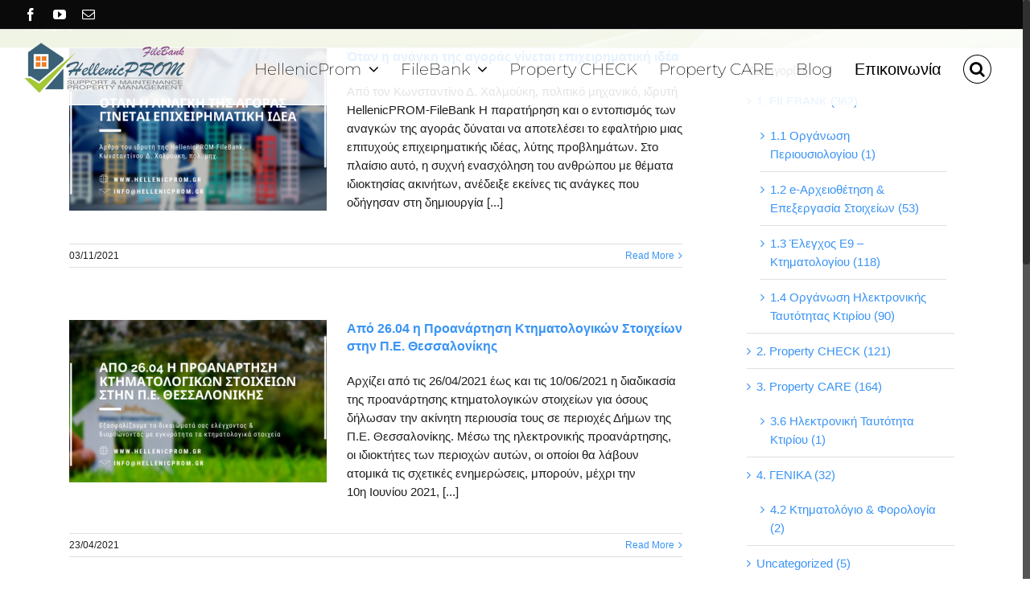

--- FILE ---
content_type: text/plain
request_url: https://www.google-analytics.com/j/collect?v=1&_v=j102&a=411774542&t=pageview&_s=1&dl=https%3A%2F%2Fwww.hellenicprom.gr%2Ftag%2Fkaek%2F&ul=en-us%40posix&dt=%CE%9A%CE%91%CE%95%CE%9A%20%E2%80%93%20HellenicPROM-FileBank&sr=1280x720&vp=1280x720&_u=IEBAAEABAAAAACAAI~&jid=1840516005&gjid=460000988&cid=296612359.1769347732&tid=UA-3900162-57&_gid=801194575.1769347732&_r=1&_slc=1&z=578943453
body_size: -451
content:
2,cG-GSR710KH28